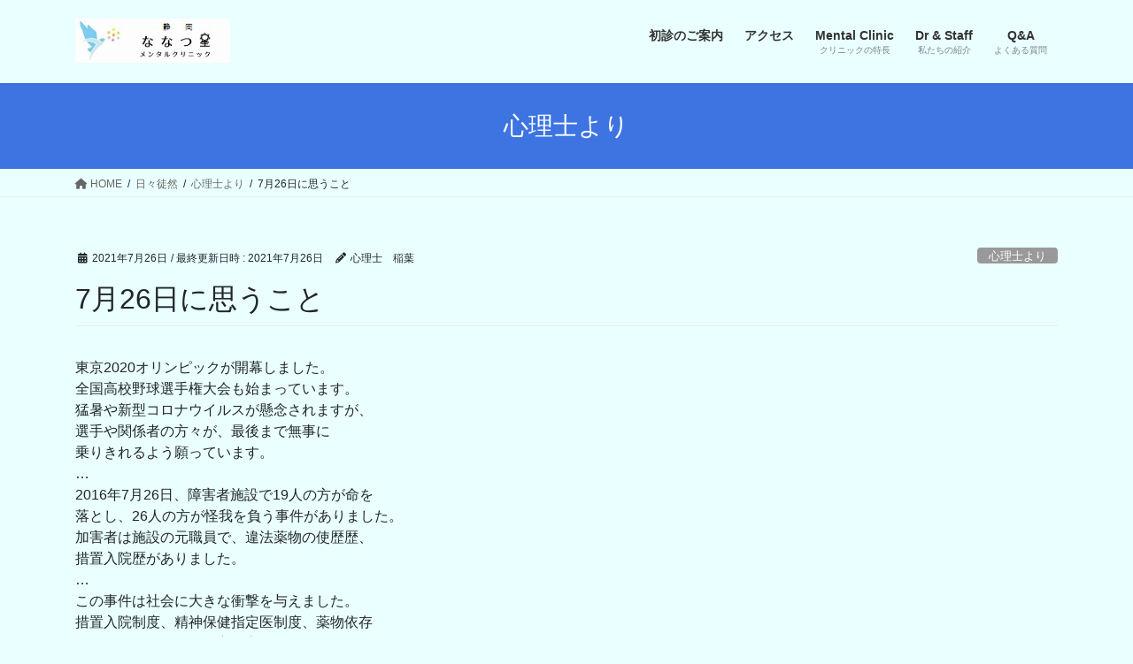

--- FILE ---
content_type: text/html; charset=UTF-8
request_url: https://nanatsuboshi-shizuoka.com/2021/07/26/7%E6%9C%8826%E6%97%A5%E3%81%AB%E6%80%9D%E3%81%86%E3%81%93%E3%81%A8/
body_size: 15188
content:
<!DOCTYPE html>
<html dir="ltr" lang="ja">
<head>
<meta charset="utf-8">
<meta http-equiv="X-UA-Compatible" content="IE=edge">
<meta name="viewport" content="width=device-width, initial-scale=1">
<!-- Google tag (gtag.js) --><script async src="https://www.googletagmanager.com/gtag/js?id=UA-131712114-1"></script><script>window.dataLayer = window.dataLayer || [];function gtag(){dataLayer.push(arguments);}gtag('js', new Date());gtag('config', 'UA-131712114-1');</script>
<title>7月26日に思うこと | 静岡ななつ星メンタルクリニック</title>

		<!-- All in One SEO 4.6.8.1 - aioseo.com -->
		<meta name="robots" content="max-snippet:-1, max-image-preview:large, max-video-preview:-1" />
		<meta name="google-site-verification" content="I7ycIUIargxDhyjEtEu0h60S3sN2R-Gw0N5sLt1RI7M" />
		<meta name="msvalidate.01" content="9AD85C3D3EC64F17D02CA9212E7FDFC7" />
		<link rel="canonical" href="https://nanatsuboshi-shizuoka.com/2021/07/26/7%e6%9c%8826%e6%97%a5%e3%81%ab%e6%80%9d%e3%81%86%e3%81%93%e3%81%a8/" />
		<meta name="generator" content="All in One SEO (AIOSEO) 4.6.8.1" />
		<meta name="google" content="nositelinkssearchbox" />
		<script type="application/ld+json" class="aioseo-schema">
			{"@context":"https:\/\/schema.org","@graph":[{"@type":"Article","@id":"https:\/\/nanatsuboshi-shizuoka.com\/2021\/07\/26\/7%e6%9c%8826%e6%97%a5%e3%81%ab%e6%80%9d%e3%81%86%e3%81%93%e3%81%a8\/#article","name":"7\u670826\u65e5\u306b\u601d\u3046\u3053\u3068 | \u9759\u5ca1\u306a\u306a\u3064\u661f\u30e1\u30f3\u30bf\u30eb\u30af\u30ea\u30cb\u30c3\u30af","headline":"7\u670826\u65e5\u306b\u601d\u3046\u3053\u3068","author":{"@id":"https:\/\/nanatsuboshi-shizuoka.com\/author\/cp-inaba\/#author"},"publisher":{"@id":"https:\/\/nanatsuboshi-shizuoka.com\/#organization"},"image":{"@type":"ImageObject","url":"https:\/\/nanatsuboshi-shizuoka.com\/wp-content\/uploads\/2021\/07\/2C5ABF0B-19E1-40F2-A40C-63DB36A0A82E-scaled.jpeg","width":2560,"height":1667},"datePublished":"2021-07-26T11:51:04+09:00","dateModified":"2021-07-26T11:51:04+09:00","inLanguage":"ja","mainEntityOfPage":{"@id":"https:\/\/nanatsuboshi-shizuoka.com\/2021\/07\/26\/7%e6%9c%8826%e6%97%a5%e3%81%ab%e6%80%9d%e3%81%86%e3%81%93%e3%81%a8\/#webpage"},"isPartOf":{"@id":"https:\/\/nanatsuboshi-shizuoka.com\/2021\/07\/26\/7%e6%9c%8826%e6%97%a5%e3%81%ab%e6%80%9d%e3%81%86%e3%81%93%e3%81%a8\/#webpage"},"articleSection":"\u5fc3\u7406\u58eb\u3088\u308a, \u65e5\u3005\u5f92\u7136"},{"@type":"BreadcrumbList","@id":"https:\/\/nanatsuboshi-shizuoka.com\/2021\/07\/26\/7%e6%9c%8826%e6%97%a5%e3%81%ab%e6%80%9d%e3%81%86%e3%81%93%e3%81%a8\/#breadcrumblist","itemListElement":[{"@type":"ListItem","@id":"https:\/\/nanatsuboshi-shizuoka.com\/#listItem","position":1,"name":"\u5bb6","item":"https:\/\/nanatsuboshi-shizuoka.com\/","nextItem":"https:\/\/nanatsuboshi-shizuoka.com\/2021\/#listItem"},{"@type":"ListItem","@id":"https:\/\/nanatsuboshi-shizuoka.com\/2021\/#listItem","position":2,"name":"2021","item":"https:\/\/nanatsuboshi-shizuoka.com\/2021\/","nextItem":"https:\/\/nanatsuboshi-shizuoka.com\/2021\/07\/#listItem","previousItem":"https:\/\/nanatsuboshi-shizuoka.com\/#listItem"},{"@type":"ListItem","@id":"https:\/\/nanatsuboshi-shizuoka.com\/2021\/07\/#listItem","position":3,"name":"July","item":"https:\/\/nanatsuboshi-shizuoka.com\/2021\/07\/","nextItem":"https:\/\/nanatsuboshi-shizuoka.com\/2021\/07\/26\/#listItem","previousItem":"https:\/\/nanatsuboshi-shizuoka.com\/2021\/#listItem"},{"@type":"ListItem","@id":"https:\/\/nanatsuboshi-shizuoka.com\/2021\/07\/26\/#listItem","position":4,"name":"26","item":"https:\/\/nanatsuboshi-shizuoka.com\/2021\/07\/26\/","nextItem":"https:\/\/nanatsuboshi-shizuoka.com\/2021\/07\/26\/7%e6%9c%8826%e6%97%a5%e3%81%ab%e6%80%9d%e3%81%86%e3%81%93%e3%81%a8\/#listItem","previousItem":"https:\/\/nanatsuboshi-shizuoka.com\/2021\/07\/#listItem"},{"@type":"ListItem","@id":"https:\/\/nanatsuboshi-shizuoka.com\/2021\/07\/26\/7%e6%9c%8826%e6%97%a5%e3%81%ab%e6%80%9d%e3%81%86%e3%81%93%e3%81%a8\/#listItem","position":5,"name":"7\u670826\u65e5\u306b\u601d\u3046\u3053\u3068","previousItem":"https:\/\/nanatsuboshi-shizuoka.com\/2021\/07\/26\/#listItem"}]},{"@type":"Organization","@id":"https:\/\/nanatsuboshi-shizuoka.com\/#organization","name":"\u9759\u5ca1\u306a\u306a\u3064\u661f\u30e1\u30f3\u30bf\u30eb\u30af\u30ea\u30cb\u30c3\u30af","description":"\u300c\u52b4\u50cd\u885b\u751f\u300d\u3068\u300c\u5fc3\u300d\u306e\u5c02\u9580\u5bb6\u3067\u3059","url":"https:\/\/nanatsuboshi-shizuoka.com\/","logo":{"@type":"ImageObject","url":"https:\/\/nanatsuboshi-shizuoka.com\/wp-content\/uploads\/2018\/11\/securedownload222.png","@id":"https:\/\/nanatsuboshi-shizuoka.com\/2021\/07\/26\/7%e6%9c%8826%e6%97%a5%e3%81%ab%e6%80%9d%e3%81%86%e3%81%93%e3%81%a8\/#organizationLogo","width":1900,"height":600},"image":{"@id":"https:\/\/nanatsuboshi-shizuoka.com\/2021\/07\/26\/7%e6%9c%8826%e6%97%a5%e3%81%ab%e6%80%9d%e3%81%86%e3%81%93%e3%81%a8\/#organizationLogo"}},{"@type":"Person","@id":"https:\/\/nanatsuboshi-shizuoka.com\/author\/cp-inaba\/#author","url":"https:\/\/nanatsuboshi-shizuoka.com\/author\/cp-inaba\/","name":"\u5fc3\u7406\u58eb\u3000\u7a32\u8449","image":{"@type":"ImageObject","@id":"https:\/\/nanatsuboshi-shizuoka.com\/2021\/07\/26\/7%e6%9c%8826%e6%97%a5%e3%81%ab%e6%80%9d%e3%81%86%e3%81%93%e3%81%a8\/#authorImage","url":"https:\/\/secure.gravatar.com\/avatar\/63d76161c4c6cc7330949d7de313a02e?s=96&d=blank&r=g","width":96,"height":96,"caption":"\u5fc3\u7406\u58eb\u3000\u7a32\u8449"}},{"@type":"WebPage","@id":"https:\/\/nanatsuboshi-shizuoka.com\/2021\/07\/26\/7%e6%9c%8826%e6%97%a5%e3%81%ab%e6%80%9d%e3%81%86%e3%81%93%e3%81%a8\/#webpage","url":"https:\/\/nanatsuboshi-shizuoka.com\/2021\/07\/26\/7%e6%9c%8826%e6%97%a5%e3%81%ab%e6%80%9d%e3%81%86%e3%81%93%e3%81%a8\/","name":"7\u670826\u65e5\u306b\u601d\u3046\u3053\u3068 | \u9759\u5ca1\u306a\u306a\u3064\u661f\u30e1\u30f3\u30bf\u30eb\u30af\u30ea\u30cb\u30c3\u30af","inLanguage":"ja","isPartOf":{"@id":"https:\/\/nanatsuboshi-shizuoka.com\/#website"},"breadcrumb":{"@id":"https:\/\/nanatsuboshi-shizuoka.com\/2021\/07\/26\/7%e6%9c%8826%e6%97%a5%e3%81%ab%e6%80%9d%e3%81%86%e3%81%93%e3%81%a8\/#breadcrumblist"},"author":{"@id":"https:\/\/nanatsuboshi-shizuoka.com\/author\/cp-inaba\/#author"},"creator":{"@id":"https:\/\/nanatsuboshi-shizuoka.com\/author\/cp-inaba\/#author"},"image":{"@type":"ImageObject","url":"https:\/\/nanatsuboshi-shizuoka.com\/wp-content\/uploads\/2021\/07\/2C5ABF0B-19E1-40F2-A40C-63DB36A0A82E-scaled.jpeg","@id":"https:\/\/nanatsuboshi-shizuoka.com\/2021\/07\/26\/7%e6%9c%8826%e6%97%a5%e3%81%ab%e6%80%9d%e3%81%86%e3%81%93%e3%81%a8\/#mainImage","width":2560,"height":1667},"primaryImageOfPage":{"@id":"https:\/\/nanatsuboshi-shizuoka.com\/2021\/07\/26\/7%e6%9c%8826%e6%97%a5%e3%81%ab%e6%80%9d%e3%81%86%e3%81%93%e3%81%a8\/#mainImage"},"datePublished":"2021-07-26T11:51:04+09:00","dateModified":"2021-07-26T11:51:04+09:00"},{"@type":"WebSite","@id":"https:\/\/nanatsuboshi-shizuoka.com\/#website","url":"https:\/\/nanatsuboshi-shizuoka.com\/","name":"\u9759\u5ca1\u306a\u306a\u3064\u661f\u30e1\u30f3\u30bf\u30eb\u30af\u30ea\u30cb\u30c3\u30af","description":"\u300c\u52b4\u50cd\u885b\u751f\u300d\u3068\u300c\u5fc3\u300d\u306e\u5c02\u9580\u5bb6\u3067\u3059","inLanguage":"ja","publisher":{"@id":"https:\/\/nanatsuboshi-shizuoka.com\/#organization"}}]}
		</script>
		<!-- All in One SEO -->

<link rel='dns-prefetch' href='//webfonts.xserver.jp' />
<link rel="alternate" type="application/rss+xml" title="静岡ななつ星メンタルクリニック &raquo; フィード" href="https://nanatsuboshi-shizuoka.com/feed/" />
<link rel="alternate" type="application/rss+xml" title="静岡ななつ星メンタルクリニック &raquo; コメントフィード" href="https://nanatsuboshi-shizuoka.com/comments/feed/" />
<meta name="description" content="東京2020オリンピックが開幕しました。全国高校野球選手権大会も始まっています。猛暑や新型コロナウイルスが懸念されますが、選手や関係者の方々が、最後まで無事に乗りきれるよう願っています。…2016年7月26日、障害者施設で19人の方が命を落とし、26人の方が怪我を負う事件がありました。加害者は施設の元職員で、違法薬物の使歴歴、措置入院歴がありました。…この事件は社会に大きな衝撃を与えました。措置入院制度、精神保健指定医制度、薬物" /><script type="text/javascript">
/* <![CDATA[ */
window._wpemojiSettings = {"baseUrl":"https:\/\/s.w.org\/images\/core\/emoji\/15.0.3\/72x72\/","ext":".png","svgUrl":"https:\/\/s.w.org\/images\/core\/emoji\/15.0.3\/svg\/","svgExt":".svg","source":{"concatemoji":"https:\/\/nanatsuboshi-shizuoka.com\/wp-includes\/js\/wp-emoji-release.min.js?ver=6.5.7"}};
/*! This file is auto-generated */
!function(i,n){var o,s,e;function c(e){try{var t={supportTests:e,timestamp:(new Date).valueOf()};sessionStorage.setItem(o,JSON.stringify(t))}catch(e){}}function p(e,t,n){e.clearRect(0,0,e.canvas.width,e.canvas.height),e.fillText(t,0,0);var t=new Uint32Array(e.getImageData(0,0,e.canvas.width,e.canvas.height).data),r=(e.clearRect(0,0,e.canvas.width,e.canvas.height),e.fillText(n,0,0),new Uint32Array(e.getImageData(0,0,e.canvas.width,e.canvas.height).data));return t.every(function(e,t){return e===r[t]})}function u(e,t,n){switch(t){case"flag":return n(e,"\ud83c\udff3\ufe0f\u200d\u26a7\ufe0f","\ud83c\udff3\ufe0f\u200b\u26a7\ufe0f")?!1:!n(e,"\ud83c\uddfa\ud83c\uddf3","\ud83c\uddfa\u200b\ud83c\uddf3")&&!n(e,"\ud83c\udff4\udb40\udc67\udb40\udc62\udb40\udc65\udb40\udc6e\udb40\udc67\udb40\udc7f","\ud83c\udff4\u200b\udb40\udc67\u200b\udb40\udc62\u200b\udb40\udc65\u200b\udb40\udc6e\u200b\udb40\udc67\u200b\udb40\udc7f");case"emoji":return!n(e,"\ud83d\udc26\u200d\u2b1b","\ud83d\udc26\u200b\u2b1b")}return!1}function f(e,t,n){var r="undefined"!=typeof WorkerGlobalScope&&self instanceof WorkerGlobalScope?new OffscreenCanvas(300,150):i.createElement("canvas"),a=r.getContext("2d",{willReadFrequently:!0}),o=(a.textBaseline="top",a.font="600 32px Arial",{});return e.forEach(function(e){o[e]=t(a,e,n)}),o}function t(e){var t=i.createElement("script");t.src=e,t.defer=!0,i.head.appendChild(t)}"undefined"!=typeof Promise&&(o="wpEmojiSettingsSupports",s=["flag","emoji"],n.supports={everything:!0,everythingExceptFlag:!0},e=new Promise(function(e){i.addEventListener("DOMContentLoaded",e,{once:!0})}),new Promise(function(t){var n=function(){try{var e=JSON.parse(sessionStorage.getItem(o));if("object"==typeof e&&"number"==typeof e.timestamp&&(new Date).valueOf()<e.timestamp+604800&&"object"==typeof e.supportTests)return e.supportTests}catch(e){}return null}();if(!n){if("undefined"!=typeof Worker&&"undefined"!=typeof OffscreenCanvas&&"undefined"!=typeof URL&&URL.createObjectURL&&"undefined"!=typeof Blob)try{var e="postMessage("+f.toString()+"("+[JSON.stringify(s),u.toString(),p.toString()].join(",")+"));",r=new Blob([e],{type:"text/javascript"}),a=new Worker(URL.createObjectURL(r),{name:"wpTestEmojiSupports"});return void(a.onmessage=function(e){c(n=e.data),a.terminate(),t(n)})}catch(e){}c(n=f(s,u,p))}t(n)}).then(function(e){for(var t in e)n.supports[t]=e[t],n.supports.everything=n.supports.everything&&n.supports[t],"flag"!==t&&(n.supports.everythingExceptFlag=n.supports.everythingExceptFlag&&n.supports[t]);n.supports.everythingExceptFlag=n.supports.everythingExceptFlag&&!n.supports.flag,n.DOMReady=!1,n.readyCallback=function(){n.DOMReady=!0}}).then(function(){return e}).then(function(){var e;n.supports.everything||(n.readyCallback(),(e=n.source||{}).concatemoji?t(e.concatemoji):e.wpemoji&&e.twemoji&&(t(e.twemoji),t(e.wpemoji)))}))}((window,document),window._wpemojiSettings);
/* ]]> */
</script>
<link rel='stylesheet' id='sbi_styles-css' href='https://nanatsuboshi-shizuoka.com/wp-content/plugins/instagram-feed/css/sbi-styles.min.css?ver=6.5.0' type='text/css' media='all' />
<link rel='stylesheet' id='vkExUnit_common_style-css' href='https://nanatsuboshi-shizuoka.com/wp-content/plugins/vk-all-in-one-expansion-unit/assets/css/vkExUnit_style.css?ver=9.99.3.0' type='text/css' media='all' />
<style id='vkExUnit_common_style-inline-css' type='text/css'>
.veu_promotion-alert__content--text { border: 1px solid rgba(0,0,0,0.125); padding: 0.5em 1em; border-radius: var(--vk-size-radius); margin-bottom: var(--vk-margin-block-bottom); font-size: 0.875rem; } /* Alert Content部分に段落タグを入れた場合に最後の段落の余白を0にする */ .veu_promotion-alert__content--text p:last-of-type{ margin-bottom:0; margin-top: 0; }
:root {--ver_page_top_button_url:url(https://nanatsuboshi-shizuoka.com/wp-content/plugins/vk-all-in-one-expansion-unit/assets/images/to-top-btn-icon.svg);}@font-face {font-weight: normal;font-style: normal;font-family: "vk_sns";src: url("https://nanatsuboshi-shizuoka.com/wp-content/plugins/vk-all-in-one-expansion-unit/inc/sns/icons/fonts/vk_sns.eot?-bq20cj");src: url("https://nanatsuboshi-shizuoka.com/wp-content/plugins/vk-all-in-one-expansion-unit/inc/sns/icons/fonts/vk_sns.eot?#iefix-bq20cj") format("embedded-opentype"),url("https://nanatsuboshi-shizuoka.com/wp-content/plugins/vk-all-in-one-expansion-unit/inc/sns/icons/fonts/vk_sns.woff?-bq20cj") format("woff"),url("https://nanatsuboshi-shizuoka.com/wp-content/plugins/vk-all-in-one-expansion-unit/inc/sns/icons/fonts/vk_sns.ttf?-bq20cj") format("truetype"),url("https://nanatsuboshi-shizuoka.com/wp-content/plugins/vk-all-in-one-expansion-unit/inc/sns/icons/fonts/vk_sns.svg?-bq20cj#vk_sns") format("svg");}
</style>
<style id='wp-emoji-styles-inline-css' type='text/css'>

	img.wp-smiley, img.emoji {
		display: inline !important;
		border: none !important;
		box-shadow: none !important;
		height: 1em !important;
		width: 1em !important;
		margin: 0 0.07em !important;
		vertical-align: -0.1em !important;
		background: none !important;
		padding: 0 !important;
	}
</style>
<link rel='stylesheet' id='wp-block-library-css' href='https://nanatsuboshi-shizuoka.com/wp-includes/css/dist/block-library/style.min.css?ver=6.5.7' type='text/css' media='all' />
<style id='wp-block-library-inline-css' type='text/css'>
/* VK Color Palettes */
</style>
<link rel='stylesheet' id='vk-blocks/alert-css' href='https://nanatsuboshi-shizuoka.com/wp-content/plugins/vk-blocks/build/alert/style.css?ver=1.81.0.2' type='text/css' media='all' />
<link rel='stylesheet' id='vk-blocks/ancestor-page-list-css' href='https://nanatsuboshi-shizuoka.com/wp-content/plugins/vk-blocks/build/ancestor-page-list/style.css?ver=1.81.0.2' type='text/css' media='all' />
<link rel='stylesheet' id='vk-blocks/balloon-css' href='https://nanatsuboshi-shizuoka.com/wp-content/plugins/vk-blocks/build/balloon/style.css?ver=1.81.0.2' type='text/css' media='all' />
<link rel='stylesheet' id='vk-blocks/border-box-css' href='https://nanatsuboshi-shizuoka.com/wp-content/plugins/vk-blocks/build/border-box/style.css?ver=1.81.0.2' type='text/css' media='all' />
<link rel='stylesheet' id='vk-blocks/button-css' href='https://nanatsuboshi-shizuoka.com/wp-content/plugins/vk-blocks/build/button/style.css?ver=1.81.0.2' type='text/css' media='all' />
<link rel='stylesheet' id='vk-blocks/faq-css' href='https://nanatsuboshi-shizuoka.com/wp-content/plugins/vk-blocks/build/faq/style.css?ver=1.81.0.2' type='text/css' media='all' />
<link rel='stylesheet' id='vk-blocks/flow-css' href='https://nanatsuboshi-shizuoka.com/wp-content/plugins/vk-blocks/build/flow/style.css?ver=1.81.0.2' type='text/css' media='all' />
<link rel='stylesheet' id='vk-blocks/heading-css' href='https://nanatsuboshi-shizuoka.com/wp-content/plugins/vk-blocks/build/heading/style.css?ver=1.81.0.2' type='text/css' media='all' />
<link rel='stylesheet' id='vk-blocks/icon-css' href='https://nanatsuboshi-shizuoka.com/wp-content/plugins/vk-blocks/build/icon/style.css?ver=1.81.0.2' type='text/css' media='all' />
<link rel='stylesheet' id='vk-blocks/icon-outer-css' href='https://nanatsuboshi-shizuoka.com/wp-content/plugins/vk-blocks/build/icon-outer/style.css?ver=1.81.0.2' type='text/css' media='all' />
<link rel='stylesheet' id='vk-blocks/pr-blocks-css' href='https://nanatsuboshi-shizuoka.com/wp-content/plugins/vk-blocks/build/pr-blocks/style.css?ver=1.81.0.2' type='text/css' media='all' />
<link rel='stylesheet' id='vk-blocks/pr-content-css' href='https://nanatsuboshi-shizuoka.com/wp-content/plugins/vk-blocks/build/pr-content/style.css?ver=1.81.0.2' type='text/css' media='all' />
<link rel='stylesheet' id='vk-swiper-style-css' href='https://nanatsuboshi-shizuoka.com/wp-content/plugins/vk-blocks/vendor/vektor-inc/vk-swiper/src/assets/css/swiper-bundle.min.css?ver=11.0.2' type='text/css' media='all' />
<link rel='stylesheet' id='vk-blocks/slider-css' href='https://nanatsuboshi-shizuoka.com/wp-content/plugins/vk-blocks/build/slider/style.css?ver=1.81.0.2' type='text/css' media='all' />
<link rel='stylesheet' id='vk-blocks/slider-item-css' href='https://nanatsuboshi-shizuoka.com/wp-content/plugins/vk-blocks/build/slider-item/style.css?ver=1.81.0.2' type='text/css' media='all' />
<link rel='stylesheet' id='vk-blocks/spacer-css' href='https://nanatsuboshi-shizuoka.com/wp-content/plugins/vk-blocks/build/spacer/style.css?ver=1.81.0.2' type='text/css' media='all' />
<link rel='stylesheet' id='vk-blocks/staff-css' href='https://nanatsuboshi-shizuoka.com/wp-content/plugins/vk-blocks/build/staff/style.css?ver=1.81.0.2' type='text/css' media='all' />
<style id='classic-theme-styles-inline-css' type='text/css'>
/*! This file is auto-generated */
.wp-block-button__link{color:#fff;background-color:#32373c;border-radius:9999px;box-shadow:none;text-decoration:none;padding:calc(.667em + 2px) calc(1.333em + 2px);font-size:1.125em}.wp-block-file__button{background:#32373c;color:#fff;text-decoration:none}
</style>
<style id='global-styles-inline-css' type='text/css'>
body{--wp--preset--color--black: #000000;--wp--preset--color--cyan-bluish-gray: #abb8c3;--wp--preset--color--white: #ffffff;--wp--preset--color--pale-pink: #f78da7;--wp--preset--color--vivid-red: #cf2e2e;--wp--preset--color--luminous-vivid-orange: #ff6900;--wp--preset--color--luminous-vivid-amber: #fcb900;--wp--preset--color--light-green-cyan: #7bdcb5;--wp--preset--color--vivid-green-cyan: #00d084;--wp--preset--color--pale-cyan-blue: #8ed1fc;--wp--preset--color--vivid-cyan-blue: #0693e3;--wp--preset--color--vivid-purple: #9b51e0;--wp--preset--gradient--vivid-cyan-blue-to-vivid-purple: linear-gradient(135deg,rgba(6,147,227,1) 0%,rgb(155,81,224) 100%);--wp--preset--gradient--light-green-cyan-to-vivid-green-cyan: linear-gradient(135deg,rgb(122,220,180) 0%,rgb(0,208,130) 100%);--wp--preset--gradient--luminous-vivid-amber-to-luminous-vivid-orange: linear-gradient(135deg,rgba(252,185,0,1) 0%,rgba(255,105,0,1) 100%);--wp--preset--gradient--luminous-vivid-orange-to-vivid-red: linear-gradient(135deg,rgba(255,105,0,1) 0%,rgb(207,46,46) 100%);--wp--preset--gradient--very-light-gray-to-cyan-bluish-gray: linear-gradient(135deg,rgb(238,238,238) 0%,rgb(169,184,195) 100%);--wp--preset--gradient--cool-to-warm-spectrum: linear-gradient(135deg,rgb(74,234,220) 0%,rgb(151,120,209) 20%,rgb(207,42,186) 40%,rgb(238,44,130) 60%,rgb(251,105,98) 80%,rgb(254,248,76) 100%);--wp--preset--gradient--blush-light-purple: linear-gradient(135deg,rgb(255,206,236) 0%,rgb(152,150,240) 100%);--wp--preset--gradient--blush-bordeaux: linear-gradient(135deg,rgb(254,205,165) 0%,rgb(254,45,45) 50%,rgb(107,0,62) 100%);--wp--preset--gradient--luminous-dusk: linear-gradient(135deg,rgb(255,203,112) 0%,rgb(199,81,192) 50%,rgb(65,88,208) 100%);--wp--preset--gradient--pale-ocean: linear-gradient(135deg,rgb(255,245,203) 0%,rgb(182,227,212) 50%,rgb(51,167,181) 100%);--wp--preset--gradient--electric-grass: linear-gradient(135deg,rgb(202,248,128) 0%,rgb(113,206,126) 100%);--wp--preset--gradient--midnight: linear-gradient(135deg,rgb(2,3,129) 0%,rgb(40,116,252) 100%);--wp--preset--font-size--small: 13px;--wp--preset--font-size--medium: 20px;--wp--preset--font-size--large: 36px;--wp--preset--font-size--x-large: 42px;--wp--preset--spacing--20: 0.44rem;--wp--preset--spacing--30: 0.67rem;--wp--preset--spacing--40: 1rem;--wp--preset--spacing--50: 1.5rem;--wp--preset--spacing--60: 2.25rem;--wp--preset--spacing--70: 3.38rem;--wp--preset--spacing--80: 5.06rem;--wp--preset--shadow--natural: 6px 6px 9px rgba(0, 0, 0, 0.2);--wp--preset--shadow--deep: 12px 12px 50px rgba(0, 0, 0, 0.4);--wp--preset--shadow--sharp: 6px 6px 0px rgba(0, 0, 0, 0.2);--wp--preset--shadow--outlined: 6px 6px 0px -3px rgba(255, 255, 255, 1), 6px 6px rgba(0, 0, 0, 1);--wp--preset--shadow--crisp: 6px 6px 0px rgba(0, 0, 0, 1);}:where(.is-layout-flex){gap: 0.5em;}:where(.is-layout-grid){gap: 0.5em;}body .is-layout-flex{display: flex;}body .is-layout-flex{flex-wrap: wrap;align-items: center;}body .is-layout-flex > *{margin: 0;}body .is-layout-grid{display: grid;}body .is-layout-grid > *{margin: 0;}:where(.wp-block-columns.is-layout-flex){gap: 2em;}:where(.wp-block-columns.is-layout-grid){gap: 2em;}:where(.wp-block-post-template.is-layout-flex){gap: 1.25em;}:where(.wp-block-post-template.is-layout-grid){gap: 1.25em;}.has-black-color{color: var(--wp--preset--color--black) !important;}.has-cyan-bluish-gray-color{color: var(--wp--preset--color--cyan-bluish-gray) !important;}.has-white-color{color: var(--wp--preset--color--white) !important;}.has-pale-pink-color{color: var(--wp--preset--color--pale-pink) !important;}.has-vivid-red-color{color: var(--wp--preset--color--vivid-red) !important;}.has-luminous-vivid-orange-color{color: var(--wp--preset--color--luminous-vivid-orange) !important;}.has-luminous-vivid-amber-color{color: var(--wp--preset--color--luminous-vivid-amber) !important;}.has-light-green-cyan-color{color: var(--wp--preset--color--light-green-cyan) !important;}.has-vivid-green-cyan-color{color: var(--wp--preset--color--vivid-green-cyan) !important;}.has-pale-cyan-blue-color{color: var(--wp--preset--color--pale-cyan-blue) !important;}.has-vivid-cyan-blue-color{color: var(--wp--preset--color--vivid-cyan-blue) !important;}.has-vivid-purple-color{color: var(--wp--preset--color--vivid-purple) !important;}.has-black-background-color{background-color: var(--wp--preset--color--black) !important;}.has-cyan-bluish-gray-background-color{background-color: var(--wp--preset--color--cyan-bluish-gray) !important;}.has-white-background-color{background-color: var(--wp--preset--color--white) !important;}.has-pale-pink-background-color{background-color: var(--wp--preset--color--pale-pink) !important;}.has-vivid-red-background-color{background-color: var(--wp--preset--color--vivid-red) !important;}.has-luminous-vivid-orange-background-color{background-color: var(--wp--preset--color--luminous-vivid-orange) !important;}.has-luminous-vivid-amber-background-color{background-color: var(--wp--preset--color--luminous-vivid-amber) !important;}.has-light-green-cyan-background-color{background-color: var(--wp--preset--color--light-green-cyan) !important;}.has-vivid-green-cyan-background-color{background-color: var(--wp--preset--color--vivid-green-cyan) !important;}.has-pale-cyan-blue-background-color{background-color: var(--wp--preset--color--pale-cyan-blue) !important;}.has-vivid-cyan-blue-background-color{background-color: var(--wp--preset--color--vivid-cyan-blue) !important;}.has-vivid-purple-background-color{background-color: var(--wp--preset--color--vivid-purple) !important;}.has-black-border-color{border-color: var(--wp--preset--color--black) !important;}.has-cyan-bluish-gray-border-color{border-color: var(--wp--preset--color--cyan-bluish-gray) !important;}.has-white-border-color{border-color: var(--wp--preset--color--white) !important;}.has-pale-pink-border-color{border-color: var(--wp--preset--color--pale-pink) !important;}.has-vivid-red-border-color{border-color: var(--wp--preset--color--vivid-red) !important;}.has-luminous-vivid-orange-border-color{border-color: var(--wp--preset--color--luminous-vivid-orange) !important;}.has-luminous-vivid-amber-border-color{border-color: var(--wp--preset--color--luminous-vivid-amber) !important;}.has-light-green-cyan-border-color{border-color: var(--wp--preset--color--light-green-cyan) !important;}.has-vivid-green-cyan-border-color{border-color: var(--wp--preset--color--vivid-green-cyan) !important;}.has-pale-cyan-blue-border-color{border-color: var(--wp--preset--color--pale-cyan-blue) !important;}.has-vivid-cyan-blue-border-color{border-color: var(--wp--preset--color--vivid-cyan-blue) !important;}.has-vivid-purple-border-color{border-color: var(--wp--preset--color--vivid-purple) !important;}.has-vivid-cyan-blue-to-vivid-purple-gradient-background{background: var(--wp--preset--gradient--vivid-cyan-blue-to-vivid-purple) !important;}.has-light-green-cyan-to-vivid-green-cyan-gradient-background{background: var(--wp--preset--gradient--light-green-cyan-to-vivid-green-cyan) !important;}.has-luminous-vivid-amber-to-luminous-vivid-orange-gradient-background{background: var(--wp--preset--gradient--luminous-vivid-amber-to-luminous-vivid-orange) !important;}.has-luminous-vivid-orange-to-vivid-red-gradient-background{background: var(--wp--preset--gradient--luminous-vivid-orange-to-vivid-red) !important;}.has-very-light-gray-to-cyan-bluish-gray-gradient-background{background: var(--wp--preset--gradient--very-light-gray-to-cyan-bluish-gray) !important;}.has-cool-to-warm-spectrum-gradient-background{background: var(--wp--preset--gradient--cool-to-warm-spectrum) !important;}.has-blush-light-purple-gradient-background{background: var(--wp--preset--gradient--blush-light-purple) !important;}.has-blush-bordeaux-gradient-background{background: var(--wp--preset--gradient--blush-bordeaux) !important;}.has-luminous-dusk-gradient-background{background: var(--wp--preset--gradient--luminous-dusk) !important;}.has-pale-ocean-gradient-background{background: var(--wp--preset--gradient--pale-ocean) !important;}.has-electric-grass-gradient-background{background: var(--wp--preset--gradient--electric-grass) !important;}.has-midnight-gradient-background{background: var(--wp--preset--gradient--midnight) !important;}.has-small-font-size{font-size: var(--wp--preset--font-size--small) !important;}.has-medium-font-size{font-size: var(--wp--preset--font-size--medium) !important;}.has-large-font-size{font-size: var(--wp--preset--font-size--large) !important;}.has-x-large-font-size{font-size: var(--wp--preset--font-size--x-large) !important;}
.wp-block-navigation a:where(:not(.wp-element-button)){color: inherit;}
:where(.wp-block-post-template.is-layout-flex){gap: 1.25em;}:where(.wp-block-post-template.is-layout-grid){gap: 1.25em;}
:where(.wp-block-columns.is-layout-flex){gap: 2em;}:where(.wp-block-columns.is-layout-grid){gap: 2em;}
.wp-block-pullquote{font-size: 1.5em;line-height: 1.6;}
</style>
<link rel='stylesheet' id='veu-cta-css' href='https://nanatsuboshi-shizuoka.com/wp-content/plugins/vk-all-in-one-expansion-unit/inc/call-to-action/package/assets/css/style.css?ver=9.99.3.0' type='text/css' media='all' />
<link rel='stylesheet' id='whats-new-style-css' href='https://nanatsuboshi-shizuoka.com/wp-content/plugins/whats-new-genarator/whats-new.css?ver=2.0.2' type='text/css' media='all' />
<link rel='stylesheet' id='wpsbc-style-css' href='https://nanatsuboshi-shizuoka.com/wp-content/plugins/wp-simple-booking-calendar/assets/css/style-front-end.min.css?ver=2.0.10' type='text/css' media='all' />
<link rel='stylesheet' id='dashicons-css' href='https://nanatsuboshi-shizuoka.com/wp-includes/css/dashicons.min.css?ver=6.5.7' type='text/css' media='all' />
<link rel='stylesheet' id='bootstrap-4-style-css' href='https://nanatsuboshi-shizuoka.com/wp-content/themes/lightning/_g2/library/bootstrap-4/css/bootstrap.min.css?ver=4.5.0' type='text/css' media='all' />
<link rel='stylesheet' id='lightning-common-style-css' href='https://nanatsuboshi-shizuoka.com/wp-content/themes/lightning/_g2/assets/css/common.css?ver=15.23.0' type='text/css' media='all' />
<style id='lightning-common-style-inline-css' type='text/css'>
/* vk-mobile-nav */:root {--vk-mobile-nav-menu-btn-bg-src: url("https://nanatsuboshi-shizuoka.com/wp-content/themes/lightning/_g2/inc/vk-mobile-nav/package/images/vk-menu-btn-black.svg");--vk-mobile-nav-menu-btn-close-bg-src: url("https://nanatsuboshi-shizuoka.com/wp-content/themes/lightning/_g2/inc/vk-mobile-nav/package/images/vk-menu-close-black.svg");--vk-menu-acc-icon-open-black-bg-src: url("https://nanatsuboshi-shizuoka.com/wp-content/themes/lightning/_g2/inc/vk-mobile-nav/package/images/vk-menu-acc-icon-open-black.svg");--vk-menu-acc-icon-open-white-bg-src: url("https://nanatsuboshi-shizuoka.com/wp-content/themes/lightning/_g2/inc/vk-mobile-nav/package/images/vk-menu-acc-icon-open-white.svg");--vk-menu-acc-icon-close-black-bg-src: url("https://nanatsuboshi-shizuoka.com/wp-content/themes/lightning/_g2/inc/vk-mobile-nav/package/images/vk-menu-close-black.svg");--vk-menu-acc-icon-close-white-bg-src: url("https://nanatsuboshi-shizuoka.com/wp-content/themes/lightning/_g2/inc/vk-mobile-nav/package/images/vk-menu-close-white.svg");}
</style>
<link rel='stylesheet' id='lightning-design-style-css' href='https://nanatsuboshi-shizuoka.com/wp-content/themes/lightning/_g2/design-skin/origin2/css/style.css?ver=15.23.0' type='text/css' media='all' />
<style id='lightning-design-style-inline-css' type='text/css'>
:root {--color-key:#3d74e2;--wp--preset--color--vk-color-primary:#3d74e2;--color-key-dark:#3b1e7a;}
/* ltg common custom */:root {--vk-menu-acc-btn-border-color:#333;--vk-color-primary:#3d74e2;--vk-color-primary-dark:#3b1e7a;--vk-color-primary-vivid:#4380f9;--color-key:#3d74e2;--wp--preset--color--vk-color-primary:#3d74e2;--color-key-dark:#3b1e7a;}.veu_color_txt_key { color:#3b1e7a ; }.veu_color_bg_key { background-color:#3b1e7a ; }.veu_color_border_key { border-color:#3b1e7a ; }.btn-default { border-color:#3d74e2;color:#3d74e2;}.btn-default:focus,.btn-default:hover { border-color:#3d74e2;background-color: #3d74e2; }.wp-block-search__button,.btn-primary { background-color:#3d74e2;border-color:#3b1e7a; }.wp-block-search__button:focus,.wp-block-search__button:hover,.btn-primary:not(:disabled):not(.disabled):active,.btn-primary:focus,.btn-primary:hover { background-color:#3b1e7a;border-color:#3d74e2; }.btn-outline-primary { color : #3d74e2 ; border-color:#3d74e2; }.btn-outline-primary:not(:disabled):not(.disabled):active,.btn-outline-primary:focus,.btn-outline-primary:hover { color : #fff; background-color:#3d74e2;border-color:#3b1e7a; }a { color:#337ab7; }
.tagcloud a:before { font-family: "Font Awesome 5 Free";content: "\f02b";font-weight: bold; }
.media .media-body .media-heading a:hover { color:#3d74e2; }@media (min-width: 768px){.gMenu > li:before,.gMenu > li.menu-item-has-children::after { border-bottom-color:#3b1e7a }.gMenu li li { background-color:#3b1e7a }.gMenu li li a:hover { background-color:#3d74e2; }} /* @media (min-width: 768px) */.page-header { background-color:#3d74e2; }h2,.mainSection-title { border-top-color:#3d74e2; }h3:after,.subSection-title:after { border-bottom-color:#3d74e2; }ul.page-numbers li span.page-numbers.current,.page-link dl .post-page-numbers.current { background-color:#3d74e2; }.pager li > a { border-color:#3d74e2;color:#3d74e2;}.pager li > a:hover { background-color:#3d74e2;color:#fff;}.siteFooter { border-top-color:#3d74e2; }dt { border-left-color:#3d74e2; }:root {--g_nav_main_acc_icon_open_url:url(https://nanatsuboshi-shizuoka.com/wp-content/themes/lightning/_g2/inc/vk-mobile-nav/package/images/vk-menu-acc-icon-open-black.svg);--g_nav_main_acc_icon_close_url: url(https://nanatsuboshi-shizuoka.com/wp-content/themes/lightning/_g2/inc/vk-mobile-nav/package/images/vk-menu-close-black.svg);--g_nav_sub_acc_icon_open_url: url(https://nanatsuboshi-shizuoka.com/wp-content/themes/lightning/_g2/inc/vk-mobile-nav/package/images/vk-menu-acc-icon-open-white.svg);--g_nav_sub_acc_icon_close_url: url(https://nanatsuboshi-shizuoka.com/wp-content/themes/lightning/_g2/inc/vk-mobile-nav/package/images/vk-menu-close-white.svg);}
</style>
<link rel='stylesheet' id='vk-blocks-build-css-css' href='https://nanatsuboshi-shizuoka.com/wp-content/plugins/vk-blocks/build/block-build.css?ver=1.81.0.2' type='text/css' media='all' />
<style id='vk-blocks-build-css-inline-css' type='text/css'>
:root {--vk_flow-arrow: url(https://nanatsuboshi-shizuoka.com/wp-content/plugins/vk-blocks/inc/vk-blocks/images/arrow_bottom.svg);--vk_image-mask-circle: url(https://nanatsuboshi-shizuoka.com/wp-content/plugins/vk-blocks/inc/vk-blocks/images/circle.svg);--vk_image-mask-wave01: url(https://nanatsuboshi-shizuoka.com/wp-content/plugins/vk-blocks/inc/vk-blocks/images/wave01.svg);--vk_image-mask-wave02: url(https://nanatsuboshi-shizuoka.com/wp-content/plugins/vk-blocks/inc/vk-blocks/images/wave02.svg);--vk_image-mask-wave03: url(https://nanatsuboshi-shizuoka.com/wp-content/plugins/vk-blocks/inc/vk-blocks/images/wave03.svg);--vk_image-mask-wave04: url(https://nanatsuboshi-shizuoka.com/wp-content/plugins/vk-blocks/inc/vk-blocks/images/wave04.svg);}

	:root {

		--vk-balloon-border-width:1px;

		--vk-balloon-speech-offset:-12px;
	}
	
</style>
<link rel='stylesheet' id='vk-blocks/core-table-css' href='https://nanatsuboshi-shizuoka.com/wp-content/plugins/vk-blocks/build/extensions/core/table/style.css?ver=1.81.0.2' type='text/css' media='all' />
<link rel='stylesheet' id='vk-blocks/core-heading-css' href='https://nanatsuboshi-shizuoka.com/wp-content/plugins/vk-blocks/build/extensions/core/heading/style.css?ver=1.81.0.2' type='text/css' media='all' />
<link rel='stylesheet' id='vk-blocks/core-image-css' href='https://nanatsuboshi-shizuoka.com/wp-content/plugins/vk-blocks/build/extensions/core/image/style.css?ver=1.81.0.2' type='text/css' media='all' />
<link rel='stylesheet' id='lightning-theme-style-css' href='https://nanatsuboshi-shizuoka.com/wp-content/themes/lightning_child_sample/style.css?ver=15.23.0' type='text/css' media='all' />
<link rel='stylesheet' id='vk-font-awesome-css' href='https://nanatsuboshi-shizuoka.com/wp-content/themes/lightning/vendor/vektor-inc/font-awesome-versions/src/versions/6/css/all.min.css?ver=6.4.2' type='text/css' media='all' />
<script type="text/javascript" src="https://nanatsuboshi-shizuoka.com/wp-includes/js/jquery/jquery.min.js?ver=3.7.1" id="jquery-core-js"></script>
<script type="text/javascript" src="https://nanatsuboshi-shizuoka.com/wp-includes/js/jquery/jquery-migrate.min.js?ver=3.4.1" id="jquery-migrate-js"></script>
<script type="text/javascript" src="//webfonts.xserver.jp/js/xserverv3.js?fadein=0&amp;ver=2.0.8" id="typesquare_std-js"></script>
<link rel="https://api.w.org/" href="https://nanatsuboshi-shizuoka.com/wp-json/" /><link rel="alternate" type="application/json" href="https://nanatsuboshi-shizuoka.com/wp-json/wp/v2/posts/1648" /><link rel="EditURI" type="application/rsd+xml" title="RSD" href="https://nanatsuboshi-shizuoka.com/xmlrpc.php?rsd" />
<meta name="generator" content="WordPress 6.5.7" />
<link rel='shortlink' href='https://nanatsuboshi-shizuoka.com/?p=1648' />
<link rel="alternate" type="application/json+oembed" href="https://nanatsuboshi-shizuoka.com/wp-json/oembed/1.0/embed?url=https%3A%2F%2Fnanatsuboshi-shizuoka.com%2F2021%2F07%2F26%2F7%25e6%259c%258826%25e6%2597%25a5%25e3%2581%25ab%25e6%2580%259d%25e3%2581%2586%25e3%2581%2593%25e3%2581%25a8%2F" />
<link rel="alternate" type="text/xml+oembed" href="https://nanatsuboshi-shizuoka.com/wp-json/oembed/1.0/embed?url=https%3A%2F%2Fnanatsuboshi-shizuoka.com%2F2021%2F07%2F26%2F7%25e6%259c%258826%25e6%2597%25a5%25e3%2581%25ab%25e6%2580%259d%25e3%2581%2586%25e3%2581%2593%25e3%2581%25a8%2F&#038;format=xml" />
    
    <script type="text/javascript">
        var ajaxurl = 'https://nanatsuboshi-shizuoka.com/wp-admin/admin-ajax.php';
    </script>
<style id="lightning-color-custom-for-plugins" type="text/css">/* ltg theme common */.color_key_bg,.color_key_bg_hover:hover{background-color: #3d74e2;}.color_key_txt,.color_key_txt_hover:hover{color: #3d74e2;}.color_key_border,.color_key_border_hover:hover{border-color: #3d74e2;}.color_key_dark_bg,.color_key_dark_bg_hover:hover{background-color: #3b1e7a;}.color_key_dark_txt,.color_key_dark_txt_hover:hover{color: #3b1e7a;}.color_key_dark_border,.color_key_dark_border_hover:hover{border-color: #3b1e7a;}</style><link rel="icon" href="https://nanatsuboshi-shizuoka.com/wp-content/uploads/2018/11/cropped-fabcon-1-32x32.png" sizes="32x32" />
<link rel="icon" href="https://nanatsuboshi-shizuoka.com/wp-content/uploads/2018/11/cropped-fabcon-1-192x192.png" sizes="192x192" />
<link rel="apple-touch-icon" href="https://nanatsuboshi-shizuoka.com/wp-content/uploads/2018/11/cropped-fabcon-1-180x180.png" />
<meta name="msapplication-TileImage" content="https://nanatsuboshi-shizuoka.com/wp-content/uploads/2018/11/cropped-fabcon-1-270x270.png" />
<!-- [ VK All in One Expansion Unit Article Structure Data ] --><script type="application/ld+json">{"@context":"https://schema.org/","@type":"Article","headline":"7月26日に思うこと","image":"https://nanatsuboshi-shizuoka.com/wp-content/uploads/2021/07/2C5ABF0B-19E1-40F2-A40C-63DB36A0A82E-320x180.jpeg","datePublished":"2021-07-26T11:51:04+09:00","dateModified":"2021-07-26T11:51:04+09:00","author":{"@type":"","name":"心理士　稲葉","url":"https://nanatsuboshi-shizuoka.com/","sameAs":""}}</script><!-- [ / VK All in One Expansion Unit Article Structure Data ] -->
</head>
<body class="post-template-default single single-post postid-1648 single-format-standard post-name-7%e6%9c%8826%e6%97%a5%e3%81%ab%e6%80%9d%e3%81%86%e3%81%93%e3%81%a8 post-type-post vk-blocks bootstrap4 device-pc fa_v6_css">
<a class="skip-link screen-reader-text" href="#main">コンテンツへスキップ</a>
<a class="skip-link screen-reader-text" href="#vk-mobile-nav">ナビゲーションに移動</a>
<header class="siteHeader">
		<div class="container siteHeadContainer">
		<div class="navbar-header">
						<p class="navbar-brand siteHeader_logo">
			<a href="https://nanatsuboshi-shizuoka.com/">
				<span><img src="https://nanatsuboshi-shizuoka.com/wp-content/uploads/2018/11/s-logo28001.jpg" alt="静岡ななつ星メンタルクリニック" /></span>
			</a>
			</p>
					</div>

					<div id="gMenu_outer" class="gMenu_outer">
				<nav class="menu-%e3%83%a1%e3%82%a4%e3%83%b3%e3%83%a1%e3%83%8b%e3%83%a5%e3%83%bc-container"><ul id="menu-%e3%83%a1%e3%82%a4%e3%83%b3%e3%83%a1%e3%83%8b%e3%83%a5%e3%83%bc" class="menu gMenu vk-menu-acc"><li id="menu-item-1105" class="menu-item menu-item-type-post_type menu-item-object-page"><a href="https://nanatsuboshi-shizuoka.com/guidance_for_first_time/"><strong class="gMenu_name">初診のご案内</strong></a></li>
<li id="menu-item-1512" class="menu-item menu-item-type-post_type menu-item-object-page"><a href="https://nanatsuboshi-shizuoka.com/accesstoclinic/"><strong class="gMenu_name">アクセス</strong></a></li>
<li id="menu-item-57" class="menu-item menu-item-type-post_type menu-item-object-page"><a href="https://nanatsuboshi-shizuoka.com/aboutclinic/"><strong class="gMenu_name">Mental Clinic</strong><span class="gMenu_description">クリニックの特長</span></a></li>
<li id="menu-item-70" class="menu-item menu-item-type-post_type menu-item-object-page"><a href="https://nanatsuboshi-shizuoka.com/aboutus/"><strong class="gMenu_name">Dr &#038; Staff</strong><span class="gMenu_description">私たちの紹介</span></a></li>
<li id="menu-item-100" class="menu-item menu-item-type-post_type menu-item-object-page"><a href="https://nanatsuboshi-shizuoka.com/faqmain/"><strong class="gMenu_name">Q&#038;A</strong><span class="gMenu_description">よくある質問</span></a></li>
</ul></nav>			</div>
			</div>
	</header>

<div class="section page-header"><div class="container"><div class="row"><div class="col-md-12">
<div class="page-header_pageTitle">
心理士より</div>
</div></div></div></div><!-- [ /.page-header ] -->


<!-- [ .breadSection ] --><div class="section breadSection"><div class="container"><div class="row"><ol class="breadcrumb" itemscope itemtype="https://schema.org/BreadcrumbList"><li id="panHome" itemprop="itemListElement" itemscope itemtype="http://schema.org/ListItem"><a itemprop="item" href="https://nanatsuboshi-shizuoka.com/"><span itemprop="name"><i class="fa fa-home"></i> HOME</span></a><meta itemprop="position" content="1" /></li><li itemprop="itemListElement" itemscope itemtype="http://schema.org/ListItem"><a itemprop="item" href="https://nanatsuboshi-shizuoka.com/category/%e6%97%a5%e3%80%85%e5%be%92%e7%84%b6/"><span itemprop="name">日々徒然</span></a><meta itemprop="position" content="2" /></li><li itemprop="itemListElement" itemscope itemtype="http://schema.org/ListItem"><a itemprop="item" href="https://nanatsuboshi-shizuoka.com/category/%e6%97%a5%e3%80%85%e5%be%92%e7%84%b6/%e5%bf%83%e7%90%86%e5%a3%ab%e3%82%88%e3%82%8a/"><span itemprop="name">心理士より</span></a><meta itemprop="position" content="3" /></li><li><span>7月26日に思うこと</span><meta itemprop="position" content="4" /></li></ol></div></div></div><!-- [ /.breadSection ] -->

<div class="section siteContent">
<div class="container">
<div class="row">

	<div class="col mainSection mainSection-col-one mainSection-marginBottom-on" id="main" role="main">
				<article id="post-1648" class="entry entry-full post-1648 post type-post status-publish format-standard has-post-thumbnail hentry category-13 category-7">

	
	
		<header class="entry-header">
			<div class="entry-meta">


<span class="published entry-meta_items">2021年7月26日</span>

<span class="entry-meta_items entry-meta_updated">/ 最終更新日時 : <span class="updated">2021年7月26日</span></span>


	
	<span class="vcard author entry-meta_items entry-meta_items_author"><span class="fn">心理士　稲葉</span></span>



<span class="entry-meta_items entry-meta_items_term"><a href="https://nanatsuboshi-shizuoka.com/category/%e6%97%a5%e3%80%85%e5%be%92%e7%84%b6/%e5%bf%83%e7%90%86%e5%a3%ab%e3%82%88%e3%82%8a/" class="btn btn-xs btn-primary entry-meta_items_term_button" style="background-color:#999999;border:none;">心理士より</a></span>
</div>
				<h1 class="entry-title">
											7月26日に思うこと									</h1>
		</header>

	
	
	<div class="entry-body">
				<div dir="ltr">東京2020オリンピックが開幕しました。<br />
全国高校野球選手権大会も始まっています。<br />
猛暑や新型コロナウイルスが懸念されますが、<br />
選手や関係者の方々が、最後まで無事に<br />
乗りきれるよう願っています。<br />
…<br />
2016年7月26日、障害者施設で19人の方が命を<br />
落とし、26人の方が怪我を負う事件がありました。<br />
加害者は施設の元職員で、違法薬物の使歴歴、<br />
措置入院歴がありました。<br />
…<br />
この事件は社会に大きな衝撃を与えました。<br />
措置入院制度、精神保健指定医制度、薬物依存<br />
へのケア、施設のあり方、安全管理など、<br />
多くの問題提起がされました。<br />
精神医療に携わる者として、社会の一員として、<br />
忘れてはならない事件だと思います。<br />
…<br />
今回、オリンピック関係者の相次ぐ不祥事も<br />
差別が問題となっています。<br />
一人ひとり違う人間で、様々な歴史、思想、<br />
利害もあり、綺麗事で済まない部分もある<br />
でしょう。</div>
<div dir="ltr">…<br />
私も含め、誰しも差別とは無縁ではありません。<br />
それでも、多種多様なものを知ろうとする事、<br />
自分とは違うものを傷付けたり、排除したり<br />
せず、共に生きていくよう努めていく事は<br />
大切だと自戒を込めて思います。<br />
…<br />
これから暑い日が続きます。<br />
体調管理に気を付けてお過ごし下さい。</div>
<div dir="ltr">…<br />
また、夏は台風の季節でもあります。<br />
気象情報を確認し、ご自分や大切な人の<br />
安全を守る行動をとる事を心がけてください。</div>
<div dir="ltr">…<br />
台風の進路や状況により、当クリニックも<br />
臨時休診となる場合もございます。<br />
（臨時休診となった場合、ホームページや</div>
<div dir="ltr">電話等でお知らせいたします）。<br />
…</div>
<div dir="ltr"><img fetchpriority="high" decoding="async" class="alignnone size-medium wp-image-1649" src="https://nanatsuboshi-shizuoka.com/wp-content/uploads/2021/07/2C5ABF0B-19E1-40F2-A40C-63DB36A0A82E-300x195.jpeg" alt="" width="300" height="195" srcset="https://nanatsuboshi-shizuoka.com/wp-content/uploads/2021/07/2C5ABF0B-19E1-40F2-A40C-63DB36A0A82E-300x195.jpeg 300w, https://nanatsuboshi-shizuoka.com/wp-content/uploads/2021/07/2C5ABF0B-19E1-40F2-A40C-63DB36A0A82E-1024x667.jpeg 1024w, https://nanatsuboshi-shizuoka.com/wp-content/uploads/2021/07/2C5ABF0B-19E1-40F2-A40C-63DB36A0A82E-768x500.jpeg 768w, https://nanatsuboshi-shizuoka.com/wp-content/uploads/2021/07/2C5ABF0B-19E1-40F2-A40C-63DB36A0A82E-1536x1000.jpeg 1536w, https://nanatsuboshi-shizuoka.com/wp-content/uploads/2021/07/2C5ABF0B-19E1-40F2-A40C-63DB36A0A82E-2048x1333.jpeg 2048w" sizes="(max-width: 300px) 100vw, 300px" /></div>
			</div>

	
	
	
	
		<div class="entry-footer">

			<div class="entry-meta-dataList"><dl><dt>カテゴリー</dt><dd><a href="https://nanatsuboshi-shizuoka.com/category/%e6%97%a5%e3%80%85%e5%be%92%e7%84%b6/%e5%bf%83%e7%90%86%e5%a3%ab%e3%82%88%e3%82%8a/">心理士より</a>、<a href="https://nanatsuboshi-shizuoka.com/category/%e6%97%a5%e3%80%85%e5%be%92%e7%84%b6/">日々徒然</a></dd></dl></div>
		</div><!-- [ /.entry-footer ] -->
	
	
			
	
		
		
		
		
	
	
</article><!-- [ /#post-1648 ] -->


	<div class="vk_posts postNextPrev">

		<div id="post-1641" class="vk_post vk_post-postType-post card card-post card-horizontal card-sm vk_post-col-xs-12 vk_post-col-sm-12 vk_post-col-md-6 post-1641 post type-post status-publish format-standard has-post-thumbnail hentry category-13 category-7"><div class="card-horizontal-inner-row"><div class="vk_post-col-5 col-5 card-img-outer"><div class="vk_post_imgOuter" style="background-image:url(https://nanatsuboshi-shizuoka.com/wp-content/uploads/2021/07/4BC41DBB-6536-4CF7-801C-4F61916527F9-1024x768.jpeg)"><a href="https://nanatsuboshi-shizuoka.com/2021/07/19/%e6%a2%85%e9%9b%a8%e6%98%8e%e3%81%91%f0%9f%8c%bb/"><div class="card-img-overlay"><span class="vk_post_imgOuter_singleTermLabel" style="color:#fff;background-color:#999999">心理士より</span></div><img src="https://nanatsuboshi-shizuoka.com/wp-content/uploads/2021/07/4BC41DBB-6536-4CF7-801C-4F61916527F9-300x225.jpeg" class="vk_post_imgOuter_img card-img card-img-use-bg wp-post-image" sizes="(max-width: 300px) 100vw, 300px" /></a></div><!-- [ /.vk_post_imgOuter ] --></div><!-- /.col --><div class="vk_post-col-7 col-7"><div class="vk_post_body card-body"><p class="postNextPrev_label">前の記事</p><h5 class="vk_post_title card-title"><a href="https://nanatsuboshi-shizuoka.com/2021/07/19/%e6%a2%85%e9%9b%a8%e6%98%8e%e3%81%91%f0%9f%8c%bb/">梅雨明け&#x1f33b;</a></h5><div class="vk_post_date card-date published">2021年7月19日</div></div><!-- [ /.card-body ] --></div><!-- /.col --></div><!-- [ /.row ] --></div><!-- [ /.card ] -->
		<div id="post-1657" class="vk_post vk_post-postType-post card card-post card-horizontal card-sm vk_post-col-xs-12 vk_post-col-sm-12 vk_post-col-md-6 card-horizontal-reverse postNextPrev_next post-1657 post type-post status-publish format-standard has-post-thumbnail hentry category-10"><div class="card-horizontal-inner-row"><div class="vk_post-col-5 col-5 card-img-outer"><div class="vk_post_imgOuter" style="background-image:url(https://nanatsuboshi-shizuoka.com/wp-content/uploads/2021/07/EED39B5C-86A2-41FD-80C9-B7AD562AB720-759x1024.jpeg)"><a href="https://nanatsuboshi-shizuoka.com/2021/07/30/8%e6%9c%88%e3%81%ae%e4%bc%91%e8%a8%ba%e6%97%a5/"><div class="card-img-overlay"><span class="vk_post_imgOuter_singleTermLabel" style="color:#fff;background-color:#999999">お知らせ</span></div><img src="https://nanatsuboshi-shizuoka.com/wp-content/uploads/2021/07/EED39B5C-86A2-41FD-80C9-B7AD562AB720-222x300.jpeg" class="vk_post_imgOuter_img card-img card-img-use-bg wp-post-image" sizes="(max-width: 222px) 100vw, 222px" /></a></div><!-- [ /.vk_post_imgOuter ] --></div><!-- /.col --><div class="vk_post-col-7 col-7"><div class="vk_post_body card-body"><p class="postNextPrev_label">次の記事</p><h5 class="vk_post_title card-title"><a href="https://nanatsuboshi-shizuoka.com/2021/07/30/8%e6%9c%88%e3%81%ae%e4%bc%91%e8%a8%ba%e6%97%a5/">8月の休診日</a></h5><div class="vk_post_date card-date published">2021年7月30日</div></div><!-- [ /.card-body ] --></div><!-- /.col --></div><!-- [ /.row ] --></div><!-- [ /.card ] -->
		</div>
					</div><!-- [ /.mainSection ] -->

			<div class="col subSection sideSection sideSection-col-one">
						

<aside class="widget widget_postlist">
<h1 class="subSection-title">最近の投稿</h1>

  <div class="media">

	
	  <div class="media-left postList_thumbnail">
		<a href="https://nanatsuboshi-shizuoka.com/2026/01/26/2026%e5%b9%b42%e6%9c%88%e4%bc%91%e8%a8%ba%e6%97%a5/">
		<img width="150" height="150" src="https://nanatsuboshi-shizuoka.com/wp-content/uploads/2023/01/0D49CD8B-17DE-414D-B03D-290E3DCE39CF-150x150.jpeg" class="attachment-thumbnail size-thumbnail wp-post-image" alt="" decoding="async" loading="lazy" />		</a>
	  </div>

	
	<div class="media-body">
	  <h4 class="media-heading"><a href="https://nanatsuboshi-shizuoka.com/2026/01/26/2026%e5%b9%b42%e6%9c%88%e4%bc%91%e8%a8%ba%e6%97%a5/">2026年2月休診日</a></h4>
	  <div class="published entry-meta_items">2026年1月26日</div>
	</div>
  </div>


  <div class="media">

	
	  <div class="media-left postList_thumbnail">
		<a href="https://nanatsuboshi-shizuoka.com/2026/01/19/%e5%a4%a7%e5%af%92%e3%81%ae%e3%81%8a%e3%81%af%e3%81%aa%e3%81%97/">
		<img width="150" height="150" src="https://nanatsuboshi-shizuoka.com/wp-content/uploads/2026/01/IMG_5305-150x150.jpeg" class="attachment-thumbnail size-thumbnail wp-post-image" alt="" decoding="async" loading="lazy" />		</a>
	  </div>

	
	<div class="media-body">
	  <h4 class="media-heading"><a href="https://nanatsuboshi-shizuoka.com/2026/01/19/%e5%a4%a7%e5%af%92%e3%81%ae%e3%81%8a%e3%81%af%e3%81%aa%e3%81%97/">大寒のおはなし</a></h4>
	  <div class="published entry-meta_items">2026年1月19日</div>
	</div>
  </div>


  <div class="media">

	
	  <div class="media-left postList_thumbnail">
		<a href="https://nanatsuboshi-shizuoka.com/2026/01/13/%e9%a6%ac%e3%81%ae%e3%81%8a%e3%81%af%e3%81%aa%e3%81%97%f0%9f%90%b4/">
		<img width="150" height="150" src="https://nanatsuboshi-shizuoka.com/wp-content/uploads/2026/01/IMG_4969-150x150.jpeg" class="attachment-thumbnail size-thumbnail wp-post-image" alt="" decoding="async" loading="lazy" />		</a>
	  </div>

	
	<div class="media-body">
	  <h4 class="media-heading"><a href="https://nanatsuboshi-shizuoka.com/2026/01/13/%e9%a6%ac%e3%81%ae%e3%81%8a%e3%81%af%e3%81%aa%e3%81%97%f0%9f%90%b4/">馬のおはなし&#x1f434;</a></h4>
	  <div class="published entry-meta_items">2026年1月13日</div>
	</div>
  </div>


  <div class="media">

	
	  <div class="media-left postList_thumbnail">
		<a href="https://nanatsuboshi-shizuoka.com/2026/01/05/2026%e8%ac%b9%e8%b3%80%e6%96%b0%e5%b9%b4/">
		<img width="150" height="150" src="https://nanatsuboshi-shizuoka.com/wp-content/uploads/2026/01/IMG_5258-150x150.jpeg" class="attachment-thumbnail size-thumbnail wp-post-image" alt="" decoding="async" loading="lazy" />		</a>
	  </div>

	
	<div class="media-body">
	  <h4 class="media-heading"><a href="https://nanatsuboshi-shizuoka.com/2026/01/05/2026%e8%ac%b9%e8%b3%80%e6%96%b0%e5%b9%b4/">2026謹賀新年</a></h4>
	  <div class="published entry-meta_items">2026年1月5日</div>
	</div>
  </div>


  <div class="media">

	
	  <div class="media-left postList_thumbnail">
		<a href="https://nanatsuboshi-shizuoka.com/2025/12/27/%e6%96%b0%e5%b9%b4%e3%81%ab%e5%90%91%e3%81%91%e3%81%a6/">
		<img width="150" height="150" src="https://nanatsuboshi-shizuoka.com/wp-content/uploads/2021/12/rejilogo01_2021-150x150.jpg" class="attachment-thumbnail size-thumbnail wp-post-image" alt="謹賀新年" decoding="async" loading="lazy" />		</a>
	  </div>

	
	<div class="media-body">
	  <h4 class="media-heading"><a href="https://nanatsuboshi-shizuoka.com/2025/12/27/%e6%96%b0%e5%b9%b4%e3%81%ab%e5%90%91%e3%81%91%e3%81%a6/">新年に向けて</a></h4>
	  <div class="published entry-meta_items">2025年12月27日</div>
	</div>
  </div>


  <div class="media">

	
	  <div class="media-left postList_thumbnail">
		<a href="https://nanatsuboshi-shizuoka.com/2025/12/22/2026%e5%b9%b41%e6%9c%88%e3%81%ae%e4%bc%91%e8%a8%ba%e6%97%a5/">
		<img width="150" height="150" src="https://nanatsuboshi-shizuoka.com/wp-content/uploads/2025/12/IMG_5237-150x150.jpeg" class="attachment-thumbnail size-thumbnail wp-post-image" alt="" decoding="async" loading="lazy" />		</a>
	  </div>

	
	<div class="media-body">
	  <h4 class="media-heading"><a href="https://nanatsuboshi-shizuoka.com/2025/12/22/2026%e5%b9%b41%e6%9c%88%e3%81%ae%e4%bc%91%e8%a8%ba%e6%97%a5/">2026年1月の休診日</a></h4>
	  <div class="published entry-meta_items">2025年12月22日</div>
	</div>
  </div>


  <div class="media">

	
	  <div class="media-left postList_thumbnail">
		<a href="https://nanatsuboshi-shizuoka.com/2025/12/15/%e5%b9%b4%e6%9c%ab%e5%b9%b4%e5%a7%8b%e3%81%ae%e3%81%8a%e7%9f%a5%e3%82%89%e3%81%9b%e3%81%a8%e3%81%8a%e9%a1%98%e3%81%84/">
		<img width="150" height="150" src="https://nanatsuboshi-shizuoka.com/wp-content/uploads/2025/12/IMG_5136-150x150.jpeg" class="attachment-thumbnail size-thumbnail wp-post-image" alt="" decoding="async" loading="lazy" />		</a>
	  </div>

	
	<div class="media-body">
	  <h4 class="media-heading"><a href="https://nanatsuboshi-shizuoka.com/2025/12/15/%e5%b9%b4%e6%9c%ab%e5%b9%b4%e5%a7%8b%e3%81%ae%e3%81%8a%e7%9f%a5%e3%82%89%e3%81%9b%e3%81%a8%e3%81%8a%e9%a1%98%e3%81%84/">年末年始のお知らせとお願い</a></h4>
	  <div class="published entry-meta_items">2025年12月15日</div>
	</div>
  </div>


  <div class="media">

	
	  <div class="media-left postList_thumbnail">
		<a href="https://nanatsuboshi-shizuoka.com/2025/12/08/%e9%9d%99%e5%b2%a1%e3%82%af%e3%83%aa%e3%82%b9%e3%83%9e%e3%82%b9%e3%83%9e%e3%83%bc%e3%82%b1%e3%83%83%e3%83%882025/">
		<img width="150" height="150" src="https://nanatsuboshi-shizuoka.com/wp-content/uploads/2025/12/IMG_5207-150x150.jpeg" class="attachment-thumbnail size-thumbnail wp-post-image" alt="" decoding="async" loading="lazy" />		</a>
	  </div>

	
	<div class="media-body">
	  <h4 class="media-heading"><a href="https://nanatsuboshi-shizuoka.com/2025/12/08/%e9%9d%99%e5%b2%a1%e3%82%af%e3%83%aa%e3%82%b9%e3%83%9e%e3%82%b9%e3%83%9e%e3%83%bc%e3%82%b1%e3%83%83%e3%83%882025/">静岡クリスマスマーケット2025</a></h4>
	  <div class="published entry-meta_items">2025年12月8日</div>
	</div>
  </div>


  <div class="media">

	
	  <div class="media-left postList_thumbnail">
		<a href="https://nanatsuboshi-shizuoka.com/2025/12/01/%e7%ac%ac26%e5%9b%9e%e3%81%97%e3%81%9a%e3%81%8a%e3%81%8b%e5%b8%82%e7%94%ba%e5%af%be%e6%8a%97%e9%a7%85%e4%bc%9d/">
		<img width="150" height="150" src="https://nanatsuboshi-shizuoka.com/wp-content/uploads/2025/12/IMG_5183-150x150.jpeg" class="attachment-thumbnail size-thumbnail wp-post-image" alt="" decoding="async" loading="lazy" />		</a>
	  </div>

	
	<div class="media-body">
	  <h4 class="media-heading"><a href="https://nanatsuboshi-shizuoka.com/2025/12/01/%e7%ac%ac26%e5%9b%9e%e3%81%97%e3%81%9a%e3%81%8a%e3%81%8b%e5%b8%82%e7%94%ba%e5%af%be%e6%8a%97%e9%a7%85%e4%bc%9d/">第26回しずおか市町対抗駅伝</a></h4>
	  <div class="published entry-meta_items">2025年12月1日</div>
	</div>
  </div>


  <div class="media">

	
	  <div class="media-left postList_thumbnail">
		<a href="https://nanatsuboshi-shizuoka.com/2025/11/25/2025%e5%b9%b412%e6%9c%88%e3%81%a8%e5%b9%b4%e6%9c%ab%e5%b9%b4%e5%a7%8b%e3%81%ae%e4%bc%91%e8%a8%ba%e6%97%a5/">
		<img width="150" height="150" src="https://nanatsuboshi-shizuoka.com/wp-content/uploads/2025/11/IMG_5144-150x150.jpeg" class="attachment-thumbnail size-thumbnail wp-post-image" alt="" decoding="async" loading="lazy" />		</a>
	  </div>

	
	<div class="media-body">
	  <h4 class="media-heading"><a href="https://nanatsuboshi-shizuoka.com/2025/11/25/2025%e5%b9%b412%e6%9c%88%e3%81%a8%e5%b9%b4%e6%9c%ab%e5%b9%b4%e5%a7%8b%e3%81%ae%e4%bc%91%e8%a8%ba%e6%97%a5/">2025年12月と年末年始の休診日</a></h4>
	  <div class="published entry-meta_items">2025年11月25日</div>
	</div>
  </div>

</aside>

<aside class="widget widget_categories widget_link_list">
<nav class="localNav">
<h1 class="subSection-title">カテゴリー</h1>
<ul>
		<li class="cat-item cat-item-8"><a href="https://nanatsuboshi-shizuoka.com/category/%e3%82%a4%e3%83%b3%e3%82%b9%e3%82%bf%e3%82%b0%e3%83%a9%e3%83%a0%e3%81%8b%e3%82%89/">インスタグラムから</a>
</li>
	<li class="cat-item cat-item-9"><a href="https://nanatsuboshi-shizuoka.com/category/%e5%8a%b4%e5%83%8d%e8%a1%9b%e7%94%9f/">労働衛生</a>
</li>
	<li class="cat-item cat-item-7"><a href="https://nanatsuboshi-shizuoka.com/category/%e6%97%a5%e3%80%85%e5%be%92%e7%84%b6/">日々徒然</a>
<ul class='children'>
	<li class="cat-item cat-item-13"><a href="https://nanatsuboshi-shizuoka.com/category/%e6%97%a5%e3%80%85%e5%be%92%e7%84%b6/%e5%bf%83%e7%90%86%e5%a3%ab%e3%82%88%e3%82%8a/">心理士より</a>
</li>
</ul>
</li>
	<li class="cat-item cat-item-1"><a href="https://nanatsuboshi-shizuoka.com/category/%e6%9c%aa%e5%88%86%e9%a1%9e/">未分類</a>
</li>
	<li class="cat-item cat-item-11"><a href="https://nanatsuboshi-shizuoka.com/category/%e8%a8%ba%e7%99%82%e6%83%85%e5%a0%b1/">診療情報</a>
<ul class='children'>
	<li class="cat-item cat-item-12"><a href="https://nanatsuboshi-shizuoka.com/category/%e8%a8%ba%e7%99%82%e6%83%85%e5%a0%b1/%e5%a4%a7%e5%88%87%e3%81%aa%e3%81%8a%e7%9f%a5%e3%82%89%e3%81%9b/">大切なお知らせ</a>
</li>
</ul>
</li>
	<li class="cat-item cat-item-2"><a href="https://nanatsuboshi-shizuoka.com/category/%e9%96%8b%e6%a5%ad%e6%ba%96%e5%82%99/">開業準備</a>
<ul class='children'>
	<li class="cat-item cat-item-10"><a href="https://nanatsuboshi-shizuoka.com/category/%e9%96%8b%e6%a5%ad%e6%ba%96%e5%82%99/%e3%81%8a%e7%9f%a5%e3%82%89%e3%81%9b/">お知らせ</a>
</li>
</ul>
</li>
</ul>
</nav>
</aside>

<aside class="widget widget_archive widget_link_list">
<nav class="localNav">
<h1 class="subSection-title">アーカイブ</h1>
<ul>
		<li><a href='https://nanatsuboshi-shizuoka.com/2026/01/'>2026年1月</a></li>
	<li><a href='https://nanatsuboshi-shizuoka.com/2025/12/'>2025年12月</a></li>
	<li><a href='https://nanatsuboshi-shizuoka.com/2025/11/'>2025年11月</a></li>
	<li><a href='https://nanatsuboshi-shizuoka.com/2025/10/'>2025年10月</a></li>
	<li><a href='https://nanatsuboshi-shizuoka.com/2025/09/'>2025年9月</a></li>
	<li><a href='https://nanatsuboshi-shizuoka.com/2025/08/'>2025年8月</a></li>
	<li><a href='https://nanatsuboshi-shizuoka.com/2025/07/'>2025年7月</a></li>
	<li><a href='https://nanatsuboshi-shizuoka.com/2025/06/'>2025年6月</a></li>
	<li><a href='https://nanatsuboshi-shizuoka.com/2025/05/'>2025年5月</a></li>
	<li><a href='https://nanatsuboshi-shizuoka.com/2025/04/'>2025年4月</a></li>
	<li><a href='https://nanatsuboshi-shizuoka.com/2025/03/'>2025年3月</a></li>
	<li><a href='https://nanatsuboshi-shizuoka.com/2025/02/'>2025年2月</a></li>
	<li><a href='https://nanatsuboshi-shizuoka.com/2025/01/'>2025年1月</a></li>
	<li><a href='https://nanatsuboshi-shizuoka.com/2024/12/'>2024年12月</a></li>
	<li><a href='https://nanatsuboshi-shizuoka.com/2024/11/'>2024年11月</a></li>
	<li><a href='https://nanatsuboshi-shizuoka.com/2024/10/'>2024年10月</a></li>
	<li><a href='https://nanatsuboshi-shizuoka.com/2024/09/'>2024年9月</a></li>
	<li><a href='https://nanatsuboshi-shizuoka.com/2024/08/'>2024年8月</a></li>
	<li><a href='https://nanatsuboshi-shizuoka.com/2024/07/'>2024年7月</a></li>
	<li><a href='https://nanatsuboshi-shizuoka.com/2024/06/'>2024年6月</a></li>
	<li><a href='https://nanatsuboshi-shizuoka.com/2024/05/'>2024年5月</a></li>
	<li><a href='https://nanatsuboshi-shizuoka.com/2024/04/'>2024年4月</a></li>
	<li><a href='https://nanatsuboshi-shizuoka.com/2024/03/'>2024年3月</a></li>
	<li><a href='https://nanatsuboshi-shizuoka.com/2024/02/'>2024年2月</a></li>
	<li><a href='https://nanatsuboshi-shizuoka.com/2024/01/'>2024年1月</a></li>
	<li><a href='https://nanatsuboshi-shizuoka.com/2023/12/'>2023年12月</a></li>
	<li><a href='https://nanatsuboshi-shizuoka.com/2023/11/'>2023年11月</a></li>
	<li><a href='https://nanatsuboshi-shizuoka.com/2023/10/'>2023年10月</a></li>
	<li><a href='https://nanatsuboshi-shizuoka.com/2023/09/'>2023年9月</a></li>
	<li><a href='https://nanatsuboshi-shizuoka.com/2023/08/'>2023年8月</a></li>
	<li><a href='https://nanatsuboshi-shizuoka.com/2023/07/'>2023年7月</a></li>
	<li><a href='https://nanatsuboshi-shizuoka.com/2023/06/'>2023年6月</a></li>
	<li><a href='https://nanatsuboshi-shizuoka.com/2023/05/'>2023年5月</a></li>
	<li><a href='https://nanatsuboshi-shizuoka.com/2023/04/'>2023年4月</a></li>
	<li><a href='https://nanatsuboshi-shizuoka.com/2023/03/'>2023年3月</a></li>
	<li><a href='https://nanatsuboshi-shizuoka.com/2023/02/'>2023年2月</a></li>
	<li><a href='https://nanatsuboshi-shizuoka.com/2023/01/'>2023年1月</a></li>
	<li><a href='https://nanatsuboshi-shizuoka.com/2022/12/'>2022年12月</a></li>
	<li><a href='https://nanatsuboshi-shizuoka.com/2022/11/'>2022年11月</a></li>
	<li><a href='https://nanatsuboshi-shizuoka.com/2022/10/'>2022年10月</a></li>
	<li><a href='https://nanatsuboshi-shizuoka.com/2022/09/'>2022年9月</a></li>
	<li><a href='https://nanatsuboshi-shizuoka.com/2022/08/'>2022年8月</a></li>
	<li><a href='https://nanatsuboshi-shizuoka.com/2022/07/'>2022年7月</a></li>
	<li><a href='https://nanatsuboshi-shizuoka.com/2022/06/'>2022年6月</a></li>
	<li><a href='https://nanatsuboshi-shizuoka.com/2022/05/'>2022年5月</a></li>
	<li><a href='https://nanatsuboshi-shizuoka.com/2022/04/'>2022年4月</a></li>
	<li><a href='https://nanatsuboshi-shizuoka.com/2022/03/'>2022年3月</a></li>
	<li><a href='https://nanatsuboshi-shizuoka.com/2022/02/'>2022年2月</a></li>
	<li><a href='https://nanatsuboshi-shizuoka.com/2022/01/'>2022年1月</a></li>
	<li><a href='https://nanatsuboshi-shizuoka.com/2021/12/'>2021年12月</a></li>
	<li><a href='https://nanatsuboshi-shizuoka.com/2021/11/'>2021年11月</a></li>
	<li><a href='https://nanatsuboshi-shizuoka.com/2021/10/'>2021年10月</a></li>
	<li><a href='https://nanatsuboshi-shizuoka.com/2021/09/'>2021年9月</a></li>
	<li><a href='https://nanatsuboshi-shizuoka.com/2021/08/'>2021年8月</a></li>
	<li><a href='https://nanatsuboshi-shizuoka.com/2021/07/'>2021年7月</a></li>
	<li><a href='https://nanatsuboshi-shizuoka.com/2021/06/'>2021年6月</a></li>
	<li><a href='https://nanatsuboshi-shizuoka.com/2021/05/'>2021年5月</a></li>
	<li><a href='https://nanatsuboshi-shizuoka.com/2021/04/'>2021年4月</a></li>
	<li><a href='https://nanatsuboshi-shizuoka.com/2021/03/'>2021年3月</a></li>
	<li><a href='https://nanatsuboshi-shizuoka.com/2021/02/'>2021年2月</a></li>
	<li><a href='https://nanatsuboshi-shizuoka.com/2021/01/'>2021年1月</a></li>
	<li><a href='https://nanatsuboshi-shizuoka.com/2020/12/'>2020年12月</a></li>
	<li><a href='https://nanatsuboshi-shizuoka.com/2020/11/'>2020年11月</a></li>
	<li><a href='https://nanatsuboshi-shizuoka.com/2020/10/'>2020年10月</a></li>
	<li><a href='https://nanatsuboshi-shizuoka.com/2020/09/'>2020年9月</a></li>
	<li><a href='https://nanatsuboshi-shizuoka.com/2020/08/'>2020年8月</a></li>
	<li><a href='https://nanatsuboshi-shizuoka.com/2020/07/'>2020年7月</a></li>
	<li><a href='https://nanatsuboshi-shizuoka.com/2020/06/'>2020年6月</a></li>
	<li><a href='https://nanatsuboshi-shizuoka.com/2020/05/'>2020年5月</a></li>
	<li><a href='https://nanatsuboshi-shizuoka.com/2020/04/'>2020年4月</a></li>
	<li><a href='https://nanatsuboshi-shizuoka.com/2020/03/'>2020年3月</a></li>
	<li><a href='https://nanatsuboshi-shizuoka.com/2020/02/'>2020年2月</a></li>
	<li><a href='https://nanatsuboshi-shizuoka.com/2020/01/'>2020年1月</a></li>
	<li><a href='https://nanatsuboshi-shizuoka.com/2019/12/'>2019年12月</a></li>
	<li><a href='https://nanatsuboshi-shizuoka.com/2019/11/'>2019年11月</a></li>
	<li><a href='https://nanatsuboshi-shizuoka.com/2019/10/'>2019年10月</a></li>
	<li><a href='https://nanatsuboshi-shizuoka.com/2019/09/'>2019年9月</a></li>
	<li><a href='https://nanatsuboshi-shizuoka.com/2019/08/'>2019年8月</a></li>
	<li><a href='https://nanatsuboshi-shizuoka.com/2019/07/'>2019年7月</a></li>
	<li><a href='https://nanatsuboshi-shizuoka.com/2019/06/'>2019年6月</a></li>
	<li><a href='https://nanatsuboshi-shizuoka.com/2019/05/'>2019年5月</a></li>
	<li><a href='https://nanatsuboshi-shizuoka.com/2019/04/'>2019年4月</a></li>
	<li><a href='https://nanatsuboshi-shizuoka.com/2019/03/'>2019年3月</a></li>
	<li><a href='https://nanatsuboshi-shizuoka.com/2019/02/'>2019年2月</a></li>
	<li><a href='https://nanatsuboshi-shizuoka.com/2019/01/'>2019年1月</a></li>
	<li><a href='https://nanatsuboshi-shizuoka.com/2018/11/'>2018年11月</a></li>
</ul>
</nav>
</aside>

					</div><!-- [ /.subSection ] -->
	

</div><!-- [ /.row ] -->
</div><!-- [ /.container ] -->
</div><!-- [ /.siteContent ] -->



<footer class="section siteFooter">
					<div class="container sectionBox footerWidget">
			<div class="row">
				<div class="col-md-4"><aside class="widget widget_text" id="text-2"><h1 class="widget-title subSection-title">ＱＲコードで当院情報を登録できます</h1>			<div class="textwidget"><p><img loading="lazy" decoding="async" class="alignnone size-full wp-image-138" src="https://nanatsuboshi-shizuoka.com/wp-content/uploads/2018/11/QR_Code1543477112.png" alt="" width="285" height="285" srcset="https://nanatsuboshi-shizuoka.com/wp-content/uploads/2018/11/QR_Code1543477112.png 285w, https://nanatsuboshi-shizuoka.com/wp-content/uploads/2018/11/QR_Code1543477112-150x150.png 150w" sizes="(max-width: 285px) 100vw, 285px" /></p>
</div>
		</aside></div><div class="col-md-4"><aside class="widget widget_text" id="text-3"><h1 class="widget-title subSection-title">住所</h1>			<div class="textwidget"><p>静岡ななつ星メンタルクリニック<br />
〒420-0031　静岡県静岡市葵区呉服町1丁目30<br />
札の辻クロス706号<br />
電話/FAX　054-272-1172</p>
<p><a href="https://nanatsuboshi-shizuoka.com/nanatsubishimcl_qstable2112.pdf" target="_blank" rel="noopener"><img loading="lazy" decoding="async" class="size-full wp-image-202 alignleft" src="https://nanatsuboshi-shizuoka.com/wp-content/uploads/2018/12/monsinhyou_linkmini.jpg" alt="問診票（ミニ）" width="120" height="40" /></a>　　<a href="https://e.inet489.jp/c1172star/"><img loading="lazy" decoding="async" class="size-full wp-image-200 alignright" src="https://nanatsuboshi-shizuoka.com/wp-content/uploads/2018/12/monsinhyoulinkmini-1.jpg" alt="予約を変更できます（ミニ）" width="120" height="40" /></a></p>
<p>&nbsp;</p>
</div>
		</aside></div><div class="col-md-4"><aside class="widget widget_text" id="text-4">			<div class="textwidget"></div>
		</aside></div>			</div>
		</div>
	
	
	<div class="container sectionBox copySection text-center">
			<p>Copyright &copy; 静岡ななつ星メンタルクリニック All Rights Reserved.</p><p>Powered by <a href="https://wordpress.org/">WordPress</a> with <a href="https://wordpress.org/themes/lightning/" target="_blank" title="Free WordPress Theme Lightning">Lightning Theme</a> &amp; <a href="https://wordpress.org/plugins/vk-all-in-one-expansion-unit/" target="_blank">VK All in One Expansion Unit</a></p>	</div>
</footer>
<div id="vk-mobile-nav-menu-btn" class="vk-mobile-nav-menu-btn">MENU</div><div class="vk-mobile-nav vk-mobile-nav-drop-in" id="vk-mobile-nav"><nav class="vk-mobile-nav-menu-outer" role="navigation"><ul id="menu-%e3%83%a1%e3%82%a4%e3%83%b3%e3%83%a1%e3%83%8b%e3%83%a5%e3%83%bc-1" class="vk-menu-acc menu"><li id="menu-item-1105" class="menu-item menu-item-type-post_type menu-item-object-page menu-item-1105"><a href="https://nanatsuboshi-shizuoka.com/guidance_for_first_time/">初診のご案内</a></li>
<li id="menu-item-1512" class="menu-item menu-item-type-post_type menu-item-object-page menu-item-1512"><a href="https://nanatsuboshi-shizuoka.com/accesstoclinic/">アクセス</a></li>
<li id="menu-item-57" class="menu-item menu-item-type-post_type menu-item-object-page menu-item-57"><a href="https://nanatsuboshi-shizuoka.com/aboutclinic/">Mental Clinic</a></li>
<li id="menu-item-70" class="menu-item menu-item-type-post_type menu-item-object-page menu-item-70"><a href="https://nanatsuboshi-shizuoka.com/aboutus/">Dr &#038; Staff</a></li>
<li id="menu-item-100" class="menu-item menu-item-type-post_type menu-item-object-page menu-item-100"><a href="https://nanatsuboshi-shizuoka.com/faqmain/">Q&#038;A</a></li>
</ul></nav></div><a href="#top" id="page_top" class="page_top_btn">PAGE TOP</a><!-- Instagram Feed JS -->
<script type="text/javascript">
var sbiajaxurl = "https://nanatsuboshi-shizuoka.com/wp-admin/admin-ajax.php";
</script>
<script type="text/javascript" src="https://nanatsuboshi-shizuoka.com/wp-includes/js/clipboard.min.js?ver=2.0.11" id="clipboard-js"></script>
<script type="text/javascript" src="https://nanatsuboshi-shizuoka.com/wp-content/plugins/vk-all-in-one-expansion-unit/inc/sns/assets/js/copy-button.js" id="copy-button-js"></script>
<script type="text/javascript" src="https://nanatsuboshi-shizuoka.com/wp-content/plugins/vk-all-in-one-expansion-unit/inc/smooth-scroll/js/smooth-scroll.min.js?ver=9.99.3.0" id="smooth-scroll-js-js"></script>
<script type="text/javascript" id="vkExUnit_master-js-js-extra">
/* <![CDATA[ */
var vkExOpt = {"ajax_url":"https:\/\/nanatsuboshi-shizuoka.com\/wp-admin\/admin-ajax.php","hatena_entry":"https:\/\/nanatsuboshi-shizuoka.com\/wp-json\/vk_ex_unit\/v1\/hatena_entry\/","facebook_entry":"https:\/\/nanatsuboshi-shizuoka.com\/wp-json\/vk_ex_unit\/v1\/facebook_entry\/","facebook_count_enable":"","entry_count":"1","entry_from_post":"","homeUrl":"https:\/\/nanatsuboshi-shizuoka.com\/"};
/* ]]> */
</script>
<script type="text/javascript" src="https://nanatsuboshi-shizuoka.com/wp-content/plugins/vk-all-in-one-expansion-unit/assets/js/all.min.js?ver=9.99.3.0" id="vkExUnit_master-js-js"></script>
<script type="text/javascript" src="https://nanatsuboshi-shizuoka.com/wp-content/plugins/vk-blocks/vendor/vektor-inc/vk-swiper/src/assets/js/swiper-bundle.min.js?ver=11.0.2" id="vk-swiper-script-js"></script>
<script type="text/javascript" src="https://nanatsuboshi-shizuoka.com/wp-content/plugins/vk-blocks/build/vk-slider.min.js?ver=1.81.0.2" id="vk-blocks-slider-js"></script>
<script type="text/javascript" src="https://nanatsuboshi-shizuoka.com/wp-includes/js/jquery/ui/core.min.js?ver=1.13.2" id="jquery-ui-core-js"></script>
<script type="text/javascript" src="https://nanatsuboshi-shizuoka.com/wp-includes/js/jquery/ui/datepicker.min.js?ver=1.13.2" id="jquery-ui-datepicker-js"></script>
<script type="text/javascript" id="jquery-ui-datepicker-js-after">
/* <![CDATA[ */
jQuery(function(jQuery){jQuery.datepicker.setDefaults({"closeText":"\u9589\u3058\u308b","currentText":"\u4eca\u65e5","monthNames":["1\u6708","2\u6708","3\u6708","4\u6708","5\u6708","6\u6708","7\u6708","8\u6708","9\u6708","10\u6708","11\u6708","12\u6708"],"monthNamesShort":["1\u6708","2\u6708","3\u6708","4\u6708","5\u6708","6\u6708","7\u6708","8\u6708","9\u6708","10\u6708","11\u6708","12\u6708"],"nextText":"\u6b21","prevText":"\u524d","dayNames":["\u65e5\u66dc\u65e5","\u6708\u66dc\u65e5","\u706b\u66dc\u65e5","\u6c34\u66dc\u65e5","\u6728\u66dc\u65e5","\u91d1\u66dc\u65e5","\u571f\u66dc\u65e5"],"dayNamesShort":["\u65e5","\u6708","\u706b","\u6c34","\u6728","\u91d1","\u571f"],"dayNamesMin":["\u65e5","\u6708","\u706b","\u6c34","\u6728","\u91d1","\u571f"],"dateFormat":"yy\u5e74mm\u6708d\u65e5","firstDay":1,"isRTL":false});});
/* ]]> */
</script>
<script type="text/javascript" id="wpsbc-script-js-extra">
/* <![CDATA[ */
var wpsbc = {"ajax_url":"https:\/\/nanatsuboshi-shizuoka.com\/wp-admin\/admin-ajax.php"};
/* ]]> */
</script>
<script type="text/javascript" src="https://nanatsuboshi-shizuoka.com/wp-content/plugins/wp-simple-booking-calendar/assets/js/script-front-end.min.js?ver=2.0.10" id="wpsbc-script-js"></script>
<script type="text/javascript" id="lightning-js-js-extra">
/* <![CDATA[ */
var lightningOpt = {"header_scrool":"1"};
/* ]]> */
</script>
<script type="text/javascript" src="https://nanatsuboshi-shizuoka.com/wp-content/themes/lightning/_g2/assets/js/lightning.min.js?ver=15.23.0" id="lightning-js-js"></script>
<script type="text/javascript" src="https://nanatsuboshi-shizuoka.com/wp-content/themes/lightning/_g2/library/bootstrap-4/js/bootstrap.min.js?ver=4.5.0" id="bootstrap-4-js-js"></script>
</body>
</html>


--- FILE ---
content_type: text/css
request_url: https://nanatsuboshi-shizuoka.com/wp-content/themes/lightning_child_sample/style.css?ver=15.23.0
body_size: 766
content:
@charset "utf-8";
/*
Theme Name: Lightning Child Sample
Theme URI: ★ テーマの公式サイトなどのURL（空欄でも可） ★
Template: lightning
Description: ★ テーマの説明（空欄でも可） ★
Author: ★ テーマ作成者の名前（空欄でも可） ★
Tags: 
Version: 0.1.2
*/

body,
p {
    font-family: "游ゴシック", YuGothic, "ヒラギノ角ゴ ProN W3", "Hiragino Kaku Gothic ProN", "メイリオ", Meiryo, "Helvetica Neue", Helvetica, Arial, sans-serif !important;
    font-weight:500 !important;
    }

.gMenu_name {
    font-weight:bold !important;
    }

body,
header,
nav ul li a {
    background-color:#eaffff !important;
    }

.prBlock .prBlock_image {
    width:100% !important;
    max-width:400px !important;
    margin-left:auto !important;
    margin-right:auto !important;
    height:auto !important;
    border-radius:10% !important;
    margin-bottom:20px;
    }

.prBlock .prBlock_image img {
    width:100% !important;
    max-width:400px !important;
    height:auto !important;
    }
.prBlock_title {
    background-color:#7fbfff;
    color:#fff;
    font-weight:bold;
    padding:10px 0;
    }

.prBlock_summary {
    text-align:left !important;
    margin-top:25px;
    }

@media (min-width: 992px) {

.prBlock_summary {
    font-size:18px !important;
    } 

    }

.prBlock .prBlock_image {
    box-shadow: 0 2px 5px 0 rgba(0, 0, 0, 0.16), 0 2px 10px 0 rgba(0, 0, 0, 0.12) !important;
    }

footer .copySection p:nth-child(2) {
    display:none !important;
}

.ewd-ufaq-post-margin-symbol {
    display:none;
    }


.ufaq-faqmain-title {
    background-color:#7fbfff;
    }

.ufaq-faq-title-text h4 {
    background-color:#7fbfff;
    color:#fff;
    }

.ufaq-faq-list .veu_contact {
    display:none;
    }

.ufaq-faq-list .veu_socialSet {
    display:none;
    }